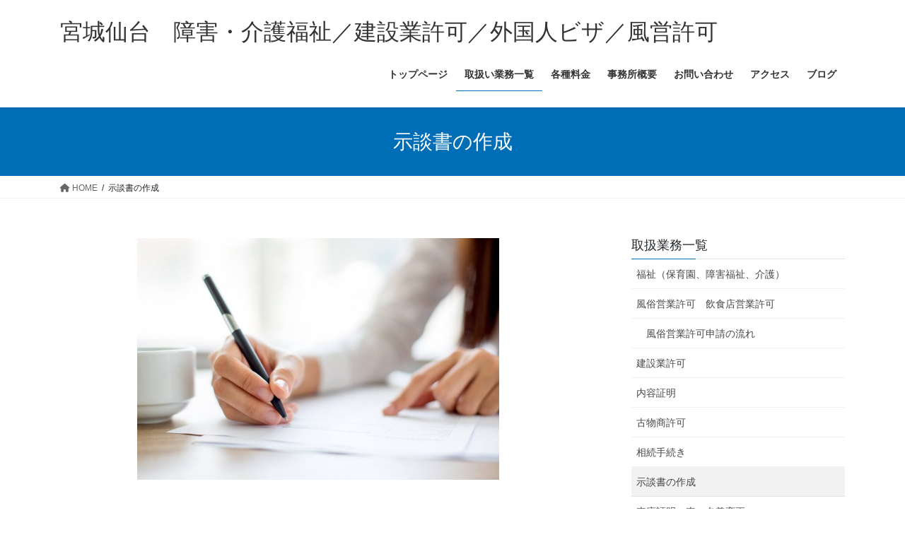

--- FILE ---
content_type: text/html; charset=UTF-8
request_url: https://main.yoshida-gyousei.com/?page_id=501
body_size: 68368
content:
<!DOCTYPE html>
<html lang="ja">
<head>
<meta charset="utf-8">
<meta http-equiv="X-UA-Compatible" content="IE=edge">
<meta name="viewport" content="width=device-width, initial-scale=1">

<title>示談書の作成 | 宮城仙台　障害・介護福祉／建設業許可／外国人ビザ／風営許可</title>
<meta name='robots' content='max-image-preview:large' />
<link rel="alternate" type="application/rss+xml" title="宮城仙台　障害・介護福祉／建設業許可／外国人ビザ／風営許可 &raquo; フィード" href="https://main.yoshida-gyousei.com/?feed=rss2" />
<link rel="alternate" type="application/rss+xml" title="宮城仙台　障害・介護福祉／建設業許可／外国人ビザ／風営許可 &raquo; コメントフィード" href="https://main.yoshida-gyousei.com/?feed=comments-rss2" />
<meta name="description" content="示談書とは？示談書は、簡単に言えば、生じたトラブルの解決方法を文章にまとめた一種の契約書のようなものです。交通事故、不倫精算、離婚、傷害事件などの場面でよく使われます。なぜ示談書が必要かと言うと多くが「話の蒸し返し」を防止するために作成されます。例えば、慰謝料払った後に「もっと慰謝料が欲しい」とか、「お金をもらってない」とか…。このような事がないよう、文章にして当事者がサインしたものが示談書となります。示談書の内容は当事者同士が納得すれば、誰でも" /><script type="text/javascript">
/* <![CDATA[ */
window._wpemojiSettings = {"baseUrl":"https:\/\/s.w.org\/images\/core\/emoji\/15.0.3\/72x72\/","ext":".png","svgUrl":"https:\/\/s.w.org\/images\/core\/emoji\/15.0.3\/svg\/","svgExt":".svg","source":{"concatemoji":"https:\/\/main.yoshida-gyousei.com\/wp\/wp-includes\/js\/wp-emoji-release.min.js?ver=ff7d3942a33b53aaded510e2e4655770"}};
/*! This file is auto-generated */
!function(i,n){var o,s,e;function c(e){try{var t={supportTests:e,timestamp:(new Date).valueOf()};sessionStorage.setItem(o,JSON.stringify(t))}catch(e){}}function p(e,t,n){e.clearRect(0,0,e.canvas.width,e.canvas.height),e.fillText(t,0,0);var t=new Uint32Array(e.getImageData(0,0,e.canvas.width,e.canvas.height).data),r=(e.clearRect(0,0,e.canvas.width,e.canvas.height),e.fillText(n,0,0),new Uint32Array(e.getImageData(0,0,e.canvas.width,e.canvas.height).data));return t.every(function(e,t){return e===r[t]})}function u(e,t,n){switch(t){case"flag":return n(e,"\ud83c\udff3\ufe0f\u200d\u26a7\ufe0f","\ud83c\udff3\ufe0f\u200b\u26a7\ufe0f")?!1:!n(e,"\ud83c\uddfa\ud83c\uddf3","\ud83c\uddfa\u200b\ud83c\uddf3")&&!n(e,"\ud83c\udff4\udb40\udc67\udb40\udc62\udb40\udc65\udb40\udc6e\udb40\udc67\udb40\udc7f","\ud83c\udff4\u200b\udb40\udc67\u200b\udb40\udc62\u200b\udb40\udc65\u200b\udb40\udc6e\u200b\udb40\udc67\u200b\udb40\udc7f");case"emoji":return!n(e,"\ud83d\udc26\u200d\u2b1b","\ud83d\udc26\u200b\u2b1b")}return!1}function f(e,t,n){var r="undefined"!=typeof WorkerGlobalScope&&self instanceof WorkerGlobalScope?new OffscreenCanvas(300,150):i.createElement("canvas"),a=r.getContext("2d",{willReadFrequently:!0}),o=(a.textBaseline="top",a.font="600 32px Arial",{});return e.forEach(function(e){o[e]=t(a,e,n)}),o}function t(e){var t=i.createElement("script");t.src=e,t.defer=!0,i.head.appendChild(t)}"undefined"!=typeof Promise&&(o="wpEmojiSettingsSupports",s=["flag","emoji"],n.supports={everything:!0,everythingExceptFlag:!0},e=new Promise(function(e){i.addEventListener("DOMContentLoaded",e,{once:!0})}),new Promise(function(t){var n=function(){try{var e=JSON.parse(sessionStorage.getItem(o));if("object"==typeof e&&"number"==typeof e.timestamp&&(new Date).valueOf()<e.timestamp+604800&&"object"==typeof e.supportTests)return e.supportTests}catch(e){}return null}();if(!n){if("undefined"!=typeof Worker&&"undefined"!=typeof OffscreenCanvas&&"undefined"!=typeof URL&&URL.createObjectURL&&"undefined"!=typeof Blob)try{var e="postMessage("+f.toString()+"("+[JSON.stringify(s),u.toString(),p.toString()].join(",")+"));",r=new Blob([e],{type:"text/javascript"}),a=new Worker(URL.createObjectURL(r),{name:"wpTestEmojiSupports"});return void(a.onmessage=function(e){c(n=e.data),a.terminate(),t(n)})}catch(e){}c(n=f(s,u,p))}t(n)}).then(function(e){for(var t in e)n.supports[t]=e[t],n.supports.everything=n.supports.everything&&n.supports[t],"flag"!==t&&(n.supports.everythingExceptFlag=n.supports.everythingExceptFlag&&n.supports[t]);n.supports.everythingExceptFlag=n.supports.everythingExceptFlag&&!n.supports.flag,n.DOMReady=!1,n.readyCallback=function(){n.DOMReady=!0}}).then(function(){return e}).then(function(){var e;n.supports.everything||(n.readyCallback(),(e=n.source||{}).concatemoji?t(e.concatemoji):e.wpemoji&&e.twemoji&&(t(e.twemoji),t(e.wpemoji)))}))}((window,document),window._wpemojiSettings);
/* ]]> */
</script>
<link rel='stylesheet' id='vkExUnit_common_style-css' href='https://main.yoshida-gyousei.com/wp/wp-content/plugins/vk-all-in-one-expansion-unit/assets/css/vkExUnit_style.css?ver=9.98.1.0' type='text/css' media='all' />
<style id='vkExUnit_common_style-inline-css' type='text/css'>
.veu_promotion-alert__content--text { border: 1px solid rgba(0,0,0,0.125); padding: 0.5em 1em; border-radius: var(--vk-size-radius); margin-bottom: var(--vk-margin-block-bottom); font-size: 0.875rem; } /* Alert Content部分に段落タグを入れた場合に最後の段落の余白を0にする */ .veu_promotion-alert__content--text p:last-of-type{ margin-bottom:0; margin-top: 0; }
:root {--ver_page_top_button_url:url(https://main.yoshida-gyousei.com/wp/wp-content/plugins/vk-all-in-one-expansion-unit/assets/images/to-top-btn-icon.svg);}@font-face {font-weight: normal;font-style: normal;font-family: "vk_sns";src: url("https://main.yoshida-gyousei.com/wp/wp-content/plugins/vk-all-in-one-expansion-unit/inc/sns/icons/fonts/vk_sns.eot?-bq20cj");src: url("https://main.yoshida-gyousei.com/wp/wp-content/plugins/vk-all-in-one-expansion-unit/inc/sns/icons/fonts/vk_sns.eot?#iefix-bq20cj") format("embedded-opentype"),url("https://main.yoshida-gyousei.com/wp/wp-content/plugins/vk-all-in-one-expansion-unit/inc/sns/icons/fonts/vk_sns.woff?-bq20cj") format("woff"),url("https://main.yoshida-gyousei.com/wp/wp-content/plugins/vk-all-in-one-expansion-unit/inc/sns/icons/fonts/vk_sns.ttf?-bq20cj") format("truetype"),url("https://main.yoshida-gyousei.com/wp/wp-content/plugins/vk-all-in-one-expansion-unit/inc/sns/icons/fonts/vk_sns.svg?-bq20cj#vk_sns") format("svg");}
</style>
<style id='wp-emoji-styles-inline-css' type='text/css'>

	img.wp-smiley, img.emoji {
		display: inline !important;
		border: none !important;
		box-shadow: none !important;
		height: 1em !important;
		width: 1em !important;
		margin: 0 0.07em !important;
		vertical-align: -0.1em !important;
		background: none !important;
		padding: 0 !important;
	}
</style>
<link rel='stylesheet' id='wp-block-library-css' href='https://main.yoshida-gyousei.com/wp/wp-includes/css/dist/block-library/style.min.css?ver=ff7d3942a33b53aaded510e2e4655770' type='text/css' media='all' />
<style id='wp-block-library-inline-css' type='text/css'>
/* VK Color Palettes */
</style>
<link rel='stylesheet' id='vk-blocks/alert-css' href='https://main.yoshida-gyousei.com/wp/wp-content/plugins/vk-blocks-pro/build/alert/style.css?ver=1.76.0.0' type='text/css' media='all' />
<link rel='stylesheet' id='vk-blocks/ancestor-page-list-css' href='https://main.yoshida-gyousei.com/wp/wp-content/plugins/vk-blocks-pro/build/ancestor-page-list/style.css?ver=1.76.0.0' type='text/css' media='all' />
<link rel='stylesheet' id='vk-blocks/balloon-css' href='https://main.yoshida-gyousei.com/wp/wp-content/plugins/vk-blocks-pro/build/balloon/style.css?ver=1.76.0.0' type='text/css' media='all' />
<link rel='stylesheet' id='vk-blocks/border-box-css' href='https://main.yoshida-gyousei.com/wp/wp-content/plugins/vk-blocks-pro/build/border-box/style.css?ver=1.76.0.0' type='text/css' media='all' />
<link rel='stylesheet' id='vk-blocks/button-css' href='https://main.yoshida-gyousei.com/wp/wp-content/plugins/vk-blocks-pro/build/button/style.css?ver=1.76.0.0' type='text/css' media='all' />
<link rel='stylesheet' id='vk-blocks/faq-css' href='https://main.yoshida-gyousei.com/wp/wp-content/plugins/vk-blocks-pro/build/faq/style.css?ver=1.76.0.0' type='text/css' media='all' />
<link rel='stylesheet' id='vk-blocks/flow-css' href='https://main.yoshida-gyousei.com/wp/wp-content/plugins/vk-blocks-pro/build/flow/style.css?ver=1.76.0.0' type='text/css' media='all' />
<link rel='stylesheet' id='vk-blocks/heading-css' href='https://main.yoshida-gyousei.com/wp/wp-content/plugins/vk-blocks-pro/build/heading/style.css?ver=1.76.0.0' type='text/css' media='all' />
<link rel='stylesheet' id='vk-blocks/icon-css' href='https://main.yoshida-gyousei.com/wp/wp-content/plugins/vk-blocks-pro/build/icon/style.css?ver=1.76.0.0' type='text/css' media='all' />
<link rel='stylesheet' id='vk-blocks/icon-outer-css' href='https://main.yoshida-gyousei.com/wp/wp-content/plugins/vk-blocks-pro/build/icon-outer/style.css?ver=1.76.0.0' type='text/css' media='all' />
<link rel='stylesheet' id='vk-blocks/pr-blocks-css' href='https://main.yoshida-gyousei.com/wp/wp-content/plugins/vk-blocks-pro/build/pr-blocks/style.css?ver=1.76.0.0' type='text/css' media='all' />
<link rel='stylesheet' id='vk-blocks/pr-content-css' href='https://main.yoshida-gyousei.com/wp/wp-content/plugins/vk-blocks-pro/build/pr-content/style.css?ver=1.76.0.0' type='text/css' media='all' />
<link rel='stylesheet' id='vk-swiper-style-css' href='https://main.yoshida-gyousei.com/wp/wp-content/plugins/vk-blocks-pro/vendor/vektor-inc/vk-swiper/src/assets/css/swiper-bundle.min.css?ver=11.0.2' type='text/css' media='all' />
<link rel='stylesheet' id='vk-blocks/slider-css' href='https://main.yoshida-gyousei.com/wp/wp-content/plugins/vk-blocks-pro/build/slider/style.css?ver=1.76.0.0' type='text/css' media='all' />
<link rel='stylesheet' id='vk-blocks/slider-item-css' href='https://main.yoshida-gyousei.com/wp/wp-content/plugins/vk-blocks-pro/build/slider-item/style.css?ver=1.76.0.0' type='text/css' media='all' />
<link rel='stylesheet' id='vk-blocks/spacer-css' href='https://main.yoshida-gyousei.com/wp/wp-content/plugins/vk-blocks-pro/build/spacer/style.css?ver=1.76.0.0' type='text/css' media='all' />
<link rel='stylesheet' id='vk-blocks/staff-css' href='https://main.yoshida-gyousei.com/wp/wp-content/plugins/vk-blocks-pro/build/staff/style.css?ver=1.76.0.0' type='text/css' media='all' />
<link rel='stylesheet' id='vk-blocks/accordion-css' href='https://main.yoshida-gyousei.com/wp/wp-content/plugins/vk-blocks-pro/build/_pro/accordion/style.css?ver=1.76.0.0' type='text/css' media='all' />
<link rel='stylesheet' id='vk-blocks/animation-css' href='https://main.yoshida-gyousei.com/wp/wp-content/plugins/vk-blocks-pro/build/_pro/animation/style.css?ver=1.76.0.0' type='text/css' media='all' />
<link rel='stylesheet' id='vk-blocks/breadcrumb-css' href='https://main.yoshida-gyousei.com/wp/wp-content/plugins/vk-blocks-pro/build/_pro/breadcrumb/style.css?ver=1.76.0.0' type='text/css' media='all' />
<link rel='stylesheet' id='vk-blocks/blog-card-css' href='https://main.yoshida-gyousei.com/wp/wp-content/plugins/vk-blocks-pro/build/_pro/blog-card/style.css?ver=1.76.0.0' type='text/css' media='all' />
<link rel='stylesheet' id='vk-blocks/blog-card-featured-image-css' href='https://main.yoshida-gyousei.com/wp/wp-content/plugins/vk-blocks-pro/build/_pro/blog-card-featured-image/style.css?ver=1.76.0.0' type='text/css' media='all' />
<link rel='stylesheet' id='vk-blocks/blog-card-excerpt-css' href='https://main.yoshida-gyousei.com/wp/wp-content/plugins/vk-blocks-pro/build/_pro/blog-card-excerpt/style.css?ver=1.76.0.0' type='text/css' media='all' />
<link rel='stylesheet' id='vk-blocks/blog-card-site-logo-css' href='https://main.yoshida-gyousei.com/wp/wp-content/plugins/vk-blocks-pro/build/_pro/blog-card-site-logo/style.css?ver=1.76.0.0' type='text/css' media='all' />
<link rel='stylesheet' id='vk-blocks/button-outer-css' href='https://main.yoshida-gyousei.com/wp/wp-content/plugins/vk-blocks-pro/build/_pro/button-outer/style.css?ver=1.76.0.0' type='text/css' media='all' />
<link rel='stylesheet' id='vk-blocks/card-css' href='https://main.yoshida-gyousei.com/wp/wp-content/plugins/vk-blocks-pro/build/_pro/card/style.css?ver=1.76.0.0' type='text/css' media='all' />
<link rel='stylesheet' id='vk-blocks/card-item-css' href='https://main.yoshida-gyousei.com/wp/wp-content/plugins/vk-blocks-pro/build/_pro/card-item/style.css?ver=1.76.0.0' type='text/css' media='all' />
<link rel='stylesheet' id='vk-blocks/child-page-css' href='https://main.yoshida-gyousei.com/wp/wp-content/plugins/vk-blocks-pro/build/_pro/child-page/style.css?ver=1.76.0.0' type='text/css' media='all' />
<link rel='stylesheet' id='vk-blocks/dynamic-text-css' href='https://main.yoshida-gyousei.com/wp/wp-content/plugins/vk-blocks-pro/build/_pro/dynamic-text/style.css?ver=1.76.0.0' type='text/css' media='all' />
<link rel='stylesheet' id='vk-blocks/fixed-display-css' href='https://main.yoshida-gyousei.com/wp/wp-content/plugins/vk-blocks-pro/build/_pro/fixed-display/style.css?ver=1.76.0.0' type='text/css' media='all' />
<link rel='stylesheet' id='vk-blocks/grid-column-css' href='https://main.yoshida-gyousei.com/wp/wp-content/plugins/vk-blocks-pro/build/_pro/grid-column/style.css?ver=1.76.0.0' type='text/css' media='all' />
<link rel='stylesheet' id='vk-blocks/grid-column-item-css' href='https://main.yoshida-gyousei.com/wp/wp-content/plugins/vk-blocks-pro/build/_pro/grid-column-item/style.css?ver=1.76.0.0' type='text/css' media='all' />
<link rel='stylesheet' id='vk-blocks/gridcolcard-css' href='https://main.yoshida-gyousei.com/wp/wp-content/plugins/vk-blocks-pro/build/_pro/gridcolcard/style.css?ver=1.76.0.0' type='text/css' media='all' />
<link rel='stylesheet' id='vk-blocks/icon-card-css' href='https://main.yoshida-gyousei.com/wp/wp-content/plugins/vk-blocks-pro/build/_pro/icon-card/style.css?ver=1.76.0.0' type='text/css' media='all' />
<link rel='stylesheet' id='vk-blocks/icon-card-item-css' href='https://main.yoshida-gyousei.com/wp/wp-content/plugins/vk-blocks-pro/build/_pro/icon-card-item/style.css?ver=1.76.0.0' type='text/css' media='all' />
<link rel='stylesheet' id='vk-blocks/outer-css' href='https://main.yoshida-gyousei.com/wp/wp-content/plugins/vk-blocks-pro/build/_pro/outer/style.css?ver=1.76.0.0' type='text/css' media='all' />
<link rel='stylesheet' id='vk-blocks/post-new-badge-css' href='https://main.yoshida-gyousei.com/wp/wp-content/plugins/vk-blocks-pro/build/_pro/post-new-badge/style.css?ver=1.76.0.0' type='text/css' media='all' />
<link rel='stylesheet' id='vk-blocks/post-category-badge-css' href='https://main.yoshida-gyousei.com/wp/wp-content/plugins/vk-blocks-pro/build/_pro/post-category-badge/style.css?ver=1.76.0.0' type='text/css' media='all' />
<link rel='stylesheet' id='vk-blocks/step-css' href='https://main.yoshida-gyousei.com/wp/wp-content/plugins/vk-blocks-pro/build/_pro/step/style.css?ver=1.76.0.0' type='text/css' media='all' />
<link rel='stylesheet' id='vk-blocks/step-item-css' href='https://main.yoshida-gyousei.com/wp/wp-content/plugins/vk-blocks-pro/build/_pro/step-item/style.css?ver=1.76.0.0' type='text/css' media='all' />
<link rel='stylesheet' id='vk-blocks/tab-css' href='https://main.yoshida-gyousei.com/wp/wp-content/plugins/vk-blocks-pro/build/_pro/tab/style.css?ver=1.76.0.0' type='text/css' media='all' />
<link rel='stylesheet' id='vk-blocks/table-of-contents-new-css' href='https://main.yoshida-gyousei.com/wp/wp-content/plugins/vk-blocks-pro/build/_pro/table-of-contents-new/style.css?ver=1.76.0.0' type='text/css' media='all' />
<link rel='stylesheet' id='vk-blocks/taxonomy-css' href='https://main.yoshida-gyousei.com/wp/wp-content/plugins/vk-blocks-pro/build/_pro/taxonomy/style.css?ver=1.76.0.0' type='text/css' media='all' />
<link rel='stylesheet' id='vk-blocks/timeline-item-css' href='https://main.yoshida-gyousei.com/wp/wp-content/plugins/vk-blocks-pro/build/_pro/timeline-item/style.css?ver=1.76.0.0' type='text/css' media='all' />
<style id='classic-theme-styles-inline-css' type='text/css'>
/*! This file is auto-generated */
.wp-block-button__link{color:#fff;background-color:#32373c;border-radius:9999px;box-shadow:none;text-decoration:none;padding:calc(.667em + 2px) calc(1.333em + 2px);font-size:1.125em}.wp-block-file__button{background:#32373c;color:#fff;text-decoration:none}
</style>
<style id='global-styles-inline-css' type='text/css'>
body{--wp--preset--color--black: #000000;--wp--preset--color--cyan-bluish-gray: #abb8c3;--wp--preset--color--white: #ffffff;--wp--preset--color--pale-pink: #f78da7;--wp--preset--color--vivid-red: #cf2e2e;--wp--preset--color--luminous-vivid-orange: #ff6900;--wp--preset--color--luminous-vivid-amber: #fcb900;--wp--preset--color--light-green-cyan: #7bdcb5;--wp--preset--color--vivid-green-cyan: #00d084;--wp--preset--color--pale-cyan-blue: #8ed1fc;--wp--preset--color--vivid-cyan-blue: #0693e3;--wp--preset--color--vivid-purple: #9b51e0;--wp--preset--gradient--vivid-cyan-blue-to-vivid-purple: linear-gradient(135deg,rgba(6,147,227,1) 0%,rgb(155,81,224) 100%);--wp--preset--gradient--light-green-cyan-to-vivid-green-cyan: linear-gradient(135deg,rgb(122,220,180) 0%,rgb(0,208,130) 100%);--wp--preset--gradient--luminous-vivid-amber-to-luminous-vivid-orange: linear-gradient(135deg,rgba(252,185,0,1) 0%,rgba(255,105,0,1) 100%);--wp--preset--gradient--luminous-vivid-orange-to-vivid-red: linear-gradient(135deg,rgba(255,105,0,1) 0%,rgb(207,46,46) 100%);--wp--preset--gradient--very-light-gray-to-cyan-bluish-gray: linear-gradient(135deg,rgb(238,238,238) 0%,rgb(169,184,195) 100%);--wp--preset--gradient--cool-to-warm-spectrum: linear-gradient(135deg,rgb(74,234,220) 0%,rgb(151,120,209) 20%,rgb(207,42,186) 40%,rgb(238,44,130) 60%,rgb(251,105,98) 80%,rgb(254,248,76) 100%);--wp--preset--gradient--blush-light-purple: linear-gradient(135deg,rgb(255,206,236) 0%,rgb(152,150,240) 100%);--wp--preset--gradient--blush-bordeaux: linear-gradient(135deg,rgb(254,205,165) 0%,rgb(254,45,45) 50%,rgb(107,0,62) 100%);--wp--preset--gradient--luminous-dusk: linear-gradient(135deg,rgb(255,203,112) 0%,rgb(199,81,192) 50%,rgb(65,88,208) 100%);--wp--preset--gradient--pale-ocean: linear-gradient(135deg,rgb(255,245,203) 0%,rgb(182,227,212) 50%,rgb(51,167,181) 100%);--wp--preset--gradient--electric-grass: linear-gradient(135deg,rgb(202,248,128) 0%,rgb(113,206,126) 100%);--wp--preset--gradient--midnight: linear-gradient(135deg,rgb(2,3,129) 0%,rgb(40,116,252) 100%);--wp--preset--font-size--small: 13px;--wp--preset--font-size--medium: 20px;--wp--preset--font-size--large: 36px;--wp--preset--font-size--x-large: 42px;--wp--preset--spacing--20: 0.44rem;--wp--preset--spacing--30: 0.67rem;--wp--preset--spacing--40: 1rem;--wp--preset--spacing--50: 1.5rem;--wp--preset--spacing--60: 2.25rem;--wp--preset--spacing--70: 3.38rem;--wp--preset--spacing--80: 5.06rem;--wp--preset--shadow--natural: 6px 6px 9px rgba(0, 0, 0, 0.2);--wp--preset--shadow--deep: 12px 12px 50px rgba(0, 0, 0, 0.4);--wp--preset--shadow--sharp: 6px 6px 0px rgba(0, 0, 0, 0.2);--wp--preset--shadow--outlined: 6px 6px 0px -3px rgba(255, 255, 255, 1), 6px 6px rgba(0, 0, 0, 1);--wp--preset--shadow--crisp: 6px 6px 0px rgba(0, 0, 0, 1);}:where(.is-layout-flex){gap: 0.5em;}:where(.is-layout-grid){gap: 0.5em;}body .is-layout-flex{display: flex;}body .is-layout-flex{flex-wrap: wrap;align-items: center;}body .is-layout-flex > *{margin: 0;}body .is-layout-grid{display: grid;}body .is-layout-grid > *{margin: 0;}:where(.wp-block-columns.is-layout-flex){gap: 2em;}:where(.wp-block-columns.is-layout-grid){gap: 2em;}:where(.wp-block-post-template.is-layout-flex){gap: 1.25em;}:where(.wp-block-post-template.is-layout-grid){gap: 1.25em;}.has-black-color{color: var(--wp--preset--color--black) !important;}.has-cyan-bluish-gray-color{color: var(--wp--preset--color--cyan-bluish-gray) !important;}.has-white-color{color: var(--wp--preset--color--white) !important;}.has-pale-pink-color{color: var(--wp--preset--color--pale-pink) !important;}.has-vivid-red-color{color: var(--wp--preset--color--vivid-red) !important;}.has-luminous-vivid-orange-color{color: var(--wp--preset--color--luminous-vivid-orange) !important;}.has-luminous-vivid-amber-color{color: var(--wp--preset--color--luminous-vivid-amber) !important;}.has-light-green-cyan-color{color: var(--wp--preset--color--light-green-cyan) !important;}.has-vivid-green-cyan-color{color: var(--wp--preset--color--vivid-green-cyan) !important;}.has-pale-cyan-blue-color{color: var(--wp--preset--color--pale-cyan-blue) !important;}.has-vivid-cyan-blue-color{color: var(--wp--preset--color--vivid-cyan-blue) !important;}.has-vivid-purple-color{color: var(--wp--preset--color--vivid-purple) !important;}.has-black-background-color{background-color: var(--wp--preset--color--black) !important;}.has-cyan-bluish-gray-background-color{background-color: var(--wp--preset--color--cyan-bluish-gray) !important;}.has-white-background-color{background-color: var(--wp--preset--color--white) !important;}.has-pale-pink-background-color{background-color: var(--wp--preset--color--pale-pink) !important;}.has-vivid-red-background-color{background-color: var(--wp--preset--color--vivid-red) !important;}.has-luminous-vivid-orange-background-color{background-color: var(--wp--preset--color--luminous-vivid-orange) !important;}.has-luminous-vivid-amber-background-color{background-color: var(--wp--preset--color--luminous-vivid-amber) !important;}.has-light-green-cyan-background-color{background-color: var(--wp--preset--color--light-green-cyan) !important;}.has-vivid-green-cyan-background-color{background-color: var(--wp--preset--color--vivid-green-cyan) !important;}.has-pale-cyan-blue-background-color{background-color: var(--wp--preset--color--pale-cyan-blue) !important;}.has-vivid-cyan-blue-background-color{background-color: var(--wp--preset--color--vivid-cyan-blue) !important;}.has-vivid-purple-background-color{background-color: var(--wp--preset--color--vivid-purple) !important;}.has-black-border-color{border-color: var(--wp--preset--color--black) !important;}.has-cyan-bluish-gray-border-color{border-color: var(--wp--preset--color--cyan-bluish-gray) !important;}.has-white-border-color{border-color: var(--wp--preset--color--white) !important;}.has-pale-pink-border-color{border-color: var(--wp--preset--color--pale-pink) !important;}.has-vivid-red-border-color{border-color: var(--wp--preset--color--vivid-red) !important;}.has-luminous-vivid-orange-border-color{border-color: var(--wp--preset--color--luminous-vivid-orange) !important;}.has-luminous-vivid-amber-border-color{border-color: var(--wp--preset--color--luminous-vivid-amber) !important;}.has-light-green-cyan-border-color{border-color: var(--wp--preset--color--light-green-cyan) !important;}.has-vivid-green-cyan-border-color{border-color: var(--wp--preset--color--vivid-green-cyan) !important;}.has-pale-cyan-blue-border-color{border-color: var(--wp--preset--color--pale-cyan-blue) !important;}.has-vivid-cyan-blue-border-color{border-color: var(--wp--preset--color--vivid-cyan-blue) !important;}.has-vivid-purple-border-color{border-color: var(--wp--preset--color--vivid-purple) !important;}.has-vivid-cyan-blue-to-vivid-purple-gradient-background{background: var(--wp--preset--gradient--vivid-cyan-blue-to-vivid-purple) !important;}.has-light-green-cyan-to-vivid-green-cyan-gradient-background{background: var(--wp--preset--gradient--light-green-cyan-to-vivid-green-cyan) !important;}.has-luminous-vivid-amber-to-luminous-vivid-orange-gradient-background{background: var(--wp--preset--gradient--luminous-vivid-amber-to-luminous-vivid-orange) !important;}.has-luminous-vivid-orange-to-vivid-red-gradient-background{background: var(--wp--preset--gradient--luminous-vivid-orange-to-vivid-red) !important;}.has-very-light-gray-to-cyan-bluish-gray-gradient-background{background: var(--wp--preset--gradient--very-light-gray-to-cyan-bluish-gray) !important;}.has-cool-to-warm-spectrum-gradient-background{background: var(--wp--preset--gradient--cool-to-warm-spectrum) !important;}.has-blush-light-purple-gradient-background{background: var(--wp--preset--gradient--blush-light-purple) !important;}.has-blush-bordeaux-gradient-background{background: var(--wp--preset--gradient--blush-bordeaux) !important;}.has-luminous-dusk-gradient-background{background: var(--wp--preset--gradient--luminous-dusk) !important;}.has-pale-ocean-gradient-background{background: var(--wp--preset--gradient--pale-ocean) !important;}.has-electric-grass-gradient-background{background: var(--wp--preset--gradient--electric-grass) !important;}.has-midnight-gradient-background{background: var(--wp--preset--gradient--midnight) !important;}.has-small-font-size{font-size: var(--wp--preset--font-size--small) !important;}.has-medium-font-size{font-size: var(--wp--preset--font-size--medium) !important;}.has-large-font-size{font-size: var(--wp--preset--font-size--large) !important;}.has-x-large-font-size{font-size: var(--wp--preset--font-size--x-large) !important;}
.wp-block-navigation a:where(:not(.wp-element-button)){color: inherit;}
:where(.wp-block-post-template.is-layout-flex){gap: 1.25em;}:where(.wp-block-post-template.is-layout-grid){gap: 1.25em;}
:where(.wp-block-columns.is-layout-flex){gap: 2em;}:where(.wp-block-columns.is-layout-grid){gap: 2em;}
.wp-block-pullquote{font-size: 1.5em;line-height: 1.6;}
</style>
<link rel='stylesheet' id='contact-form-7-css' href='https://main.yoshida-gyousei.com/wp/wp-content/plugins/contact-form-7/includes/css/styles.css?ver=5.9.6' type='text/css' media='all' />
<link rel='stylesheet' id='toc-screen-css' href='https://main.yoshida-gyousei.com/wp/wp-content/plugins/table-of-contents-plus/screen.min.css?ver=2406' type='text/css' media='all' />
<style id='toc-screen-inline-css' type='text/css'>
div#toc_container {background: #fcf4a5;border: 1px solid #aaaaaa;}
</style>
<link rel='stylesheet' id='veu-cta-css' href='https://main.yoshida-gyousei.com/wp/wp-content/plugins/vk-all-in-one-expansion-unit/inc/call-to-action/package/assets/css/style.css?ver=9.98.1.0' type='text/css' media='all' />
<link rel='stylesheet' id='dashicons-css' href='https://main.yoshida-gyousei.com/wp/wp-includes/css/dashicons.min.css?ver=ff7d3942a33b53aaded510e2e4655770' type='text/css' media='all' />
<link rel='stylesheet' id='thickbox-css' href='https://main.yoshida-gyousei.com/wp/wp-includes/js/thickbox/thickbox.css?ver=ff7d3942a33b53aaded510e2e4655770' type='text/css' media='all' />
<link rel='stylesheet' id='formzu_plugin_client-css' href='https://main.yoshida-gyousei.com/wp/wp-content/plugins/formzu-wp/css/formzu_plugin_client.css?ver=1718934100' type='text/css' media='all' />
<link rel='stylesheet' id='bootstrap-4-style-css' href='https://main.yoshida-gyousei.com/wp/wp-content/themes/lightning/_g2/library/bootstrap-4/css/bootstrap.min.css?ver=4.5.0' type='text/css' media='all' />
<link rel='stylesheet' id='lightning-common-style-css' href='https://main.yoshida-gyousei.com/wp/wp-content/themes/lightning/_g2/assets/css/common.css?ver=15.24.0' type='text/css' media='all' />
<style id='lightning-common-style-inline-css' type='text/css'>
/* vk-mobile-nav */:root {--vk-mobile-nav-menu-btn-bg-src: url("https://main.yoshida-gyousei.com/wp/wp-content/themes/lightning/_g2/inc/vk-mobile-nav/package/images/vk-menu-btn-black.svg");--vk-mobile-nav-menu-btn-close-bg-src: url("https://main.yoshida-gyousei.com/wp/wp-content/themes/lightning/_g2/inc/vk-mobile-nav/package/images/vk-menu-close-black.svg");--vk-menu-acc-icon-open-black-bg-src: url("https://main.yoshida-gyousei.com/wp/wp-content/themes/lightning/_g2/inc/vk-mobile-nav/package/images/vk-menu-acc-icon-open-black.svg");--vk-menu-acc-icon-open-white-bg-src: url("https://main.yoshida-gyousei.com/wp/wp-content/themes/lightning/_g2/inc/vk-mobile-nav/package/images/vk-menu-acc-icon-open-white.svg");--vk-menu-acc-icon-close-black-bg-src: url("https://main.yoshida-gyousei.com/wp/wp-content/themes/lightning/_g2/inc/vk-mobile-nav/package/images/vk-menu-close-black.svg");--vk-menu-acc-icon-close-white-bg-src: url("https://main.yoshida-gyousei.com/wp/wp-content/themes/lightning/_g2/inc/vk-mobile-nav/package/images/vk-menu-close-white.svg");}
</style>
<link rel='stylesheet' id='lightning-design-style-css' href='https://main.yoshida-gyousei.com/wp/wp-content/themes/lightning/_g2/design-skin/origin2/css/style.css?ver=15.24.0' type='text/css' media='all' />
<style id='lightning-design-style-inline-css' type='text/css'>
:root {--color-key:#006eb7;--wp--preset--color--vk-color-primary:#006eb7;--color-key-dark:#006eb7;}
/* ltg common custom */:root {--vk-menu-acc-btn-border-color:#333;--vk-color-primary:#006eb7;--vk-color-primary-dark:#006eb7;--vk-color-primary-vivid:#0079c9;--color-key:#006eb7;--wp--preset--color--vk-color-primary:#006eb7;--color-key-dark:#006eb7;}.veu_color_txt_key { color:#006eb7 ; }.veu_color_bg_key { background-color:#006eb7 ; }.veu_color_border_key { border-color:#006eb7 ; }.btn-default { border-color:#006eb7;color:#006eb7;}.btn-default:focus,.btn-default:hover { border-color:#006eb7;background-color: #006eb7; }.wp-block-search__button,.btn-primary { background-color:#006eb7;border-color:#006eb7; }.wp-block-search__button:focus,.wp-block-search__button:hover,.btn-primary:not(:disabled):not(.disabled):active,.btn-primary:focus,.btn-primary:hover { background-color:#006eb7;border-color:#006eb7; }.btn-outline-primary { color : #006eb7 ; border-color:#006eb7; }.btn-outline-primary:not(:disabled):not(.disabled):active,.btn-outline-primary:focus,.btn-outline-primary:hover { color : #fff; background-color:#006eb7;border-color:#006eb7; }a { color:#dd3333; }
.tagcloud a:before { font-family: "Font Awesome 5 Free";content: "\f02b";font-weight: bold; }
.media .media-body .media-heading a:hover { color:#006eb7; }@media (min-width: 768px){.gMenu > li:before,.gMenu > li.menu-item-has-children::after { border-bottom-color:#006eb7 }.gMenu li li { background-color:#006eb7 }.gMenu li li a:hover { background-color:#006eb7; }} /* @media (min-width: 768px) */.page-header { background-color:#006eb7; }h2,.mainSection-title { border-top-color:#006eb7; }h3:after,.subSection-title:after { border-bottom-color:#006eb7; }ul.page-numbers li span.page-numbers.current,.page-link dl .post-page-numbers.current { background-color:#006eb7; }.pager li > a { border-color:#006eb7;color:#006eb7;}.pager li > a:hover { background-color:#006eb7;color:#fff;}.siteFooter { border-top-color:#006eb7; }dt { border-left-color:#006eb7; }:root {--g_nav_main_acc_icon_open_url:url(https://main.yoshida-gyousei.com/wp/wp-content/themes/lightning/_g2/inc/vk-mobile-nav/package/images/vk-menu-acc-icon-open-black.svg);--g_nav_main_acc_icon_close_url: url(https://main.yoshida-gyousei.com/wp/wp-content/themes/lightning/_g2/inc/vk-mobile-nav/package/images/vk-menu-close-black.svg);--g_nav_sub_acc_icon_open_url: url(https://main.yoshida-gyousei.com/wp/wp-content/themes/lightning/_g2/inc/vk-mobile-nav/package/images/vk-menu-acc-icon-open-white.svg);--g_nav_sub_acc_icon_close_url: url(https://main.yoshida-gyousei.com/wp/wp-content/themes/lightning/_g2/inc/vk-mobile-nav/package/images/vk-menu-close-white.svg);}
</style>
<link rel='stylesheet' id='vk-blocks-build-css-css' href='https://main.yoshida-gyousei.com/wp/wp-content/plugins/vk-blocks-pro/build/block-build.css?ver=1.76.0.0' type='text/css' media='all' />
<style id='vk-blocks-build-css-inline-css' type='text/css'>
:root {--vk_flow-arrow: url(https://main.yoshida-gyousei.com/wp/wp-content/plugins/vk-blocks-pro/inc/vk-blocks/images/arrow_bottom.svg);--vk_image-mask-wave01: url(https://main.yoshida-gyousei.com/wp/wp-content/plugins/vk-blocks-pro/inc/vk-blocks/images/wave01.svg);--vk_image-mask-wave02: url(https://main.yoshida-gyousei.com/wp/wp-content/plugins/vk-blocks-pro/inc/vk-blocks/images/wave02.svg);--vk_image-mask-wave03: url(https://main.yoshida-gyousei.com/wp/wp-content/plugins/vk-blocks-pro/inc/vk-blocks/images/wave03.svg);--vk_image-mask-wave04: url(https://main.yoshida-gyousei.com/wp/wp-content/plugins/vk-blocks-pro/inc/vk-blocks/images/wave04.svg);}

	:root {

		--vk-balloon-border-width:1px;

		--vk-balloon-speech-offset:-12px;
	}
	
</style>
<link rel='stylesheet' id='lightning-theme-style-css' href='https://main.yoshida-gyousei.com/wp/wp-content/themes/lightning/style.css?ver=15.24.0' type='text/css' media='all' />
<link rel='stylesheet' id='vk-font-awesome-css' href='https://main.yoshida-gyousei.com/wp/wp-content/themes/lightning/vendor/vektor-inc/font-awesome-versions/src/versions/6/css/all.min.css?ver=6.4.2' type='text/css' media='all' />
<script type="text/javascript" async src="https://main.yoshida-gyousei.com/wp/wp-content/plugins/burst-statistics/helpers/timeme/timeme.min.js?ver=1.6.1" id="burst-timeme-js"></script>
<script type="text/javascript" id="burst-js-extra">
/* <![CDATA[ */
var burst = {"page_id":"501","cookie_retention_days":"30","beacon_url":"https:\/\/main.yoshida-gyousei.com\/wp\/wp-content\/plugins\/burst-statistics\/endpoint.php","options":{"beacon_enabled":1,"enable_cookieless_tracking":0,"enable_turbo_mode":0,"do_not_track":0},"goals":[{"ID":"1","title":"Default goal","type":"clicks","status":"active","server_side":"0","url":"*","conversion_metric":"visitors","date_created":"1718937000","date_start":"1718937000","date_end":"0","attribute":"class","attribute_value":"","hook":""}],"goals_script_url":"https:\/\/main.yoshida-gyousei.com\/wp\/wp-content\/plugins\/burst-statistics\/\/assets\/js\/build\/burst-goals.js?v=1.6.1"};
/* ]]> */
</script>
<script type="text/javascript" async src="https://main.yoshida-gyousei.com/wp/wp-content/plugins/burst-statistics/assets/js/build/burst.min.js?ver=1.6.1" id="burst-js"></script>
<script type="text/javascript" src="https://main.yoshida-gyousei.com/wp/wp-includes/js/jquery/jquery.min.js?ver=3.7.1" id="jquery-core-js"></script>
<script type="text/javascript" src="https://main.yoshida-gyousei.com/wp/wp-includes/js/jquery/jquery-migrate.min.js?ver=3.4.1" id="jquery-migrate-js"></script>
<link rel="https://api.w.org/" href="https://main.yoshida-gyousei.com/index.php?rest_route=/" /><link rel="alternate" type="application/json" href="https://main.yoshida-gyousei.com/index.php?rest_route=/wp/v2/pages/501" /><link rel="EditURI" type="application/rsd+xml" title="RSD" href="https://main.yoshida-gyousei.com/wp/xmlrpc.php?rsd" />
<link rel="canonical" href="https://main.yoshida-gyousei.com/?page_id=501" />
<link rel="alternate" type="application/json+oembed" href="https://main.yoshida-gyousei.com/index.php?rest_route=%2Foembed%2F1.0%2Fembed&#038;url=https%3A%2F%2Fmain.yoshida-gyousei.com%2F%3Fpage_id%3D501" />
<link rel="alternate" type="text/xml+oembed" href="https://main.yoshida-gyousei.com/index.php?rest_route=%2Foembed%2F1.0%2Fembed&#038;url=https%3A%2F%2Fmain.yoshida-gyousei.com%2F%3Fpage_id%3D501&#038;format=xml" />
<style id="lightning-color-custom-for-plugins" type="text/css">/* ltg theme common */.color_key_bg,.color_key_bg_hover:hover{background-color: #006eb7;}.color_key_txt,.color_key_txt_hover:hover{color: #006eb7;}.color_key_border,.color_key_border_hover:hover{border-color: #006eb7;}.color_key_dark_bg,.color_key_dark_bg_hover:hover{background-color: #006eb7;}.color_key_dark_txt,.color_key_dark_txt_hover:hover{color: #006eb7;}.color_key_dark_border,.color_key_dark_border_hover:hover{border-color: #006eb7;}</style><style type="text/css" id="custom-background-css">
body.custom-background { background-color: #ffffff; }
</style>
	<!-- [ VK All in One Expansion Unit OGP ] -->
<meta property="og:site_name" content="宮城仙台　障害・介護福祉／建設業許可／外国人ビザ／風営許可" />
<meta property="og:url" content="https://main.yoshida-gyousei.com/?page_id=501" />
<meta property="og:title" content="示談書の作成 | 宮城仙台　障害・介護福祉／建設業許可／外国人ビザ／風営許可" />
<meta property="og:description" content="示談書とは？示談書は、簡単に言えば、生じたトラブルの解決方法を文章にまとめた一種の契約書のようなものです。交通事故、不倫精算、離婚、傷害事件などの場面でよく使われます。なぜ示談書が必要かと言うと多くが「話の蒸し返し」を防止するために作成されます。例えば、慰謝料払った後に「もっと慰謝料が欲しい」とか、「お金をもらってない」とか…。このような事がないよう、文章にして当事者がサインしたものが示談書となります。示談書の内容は当事者同士が納得すれば、誰でも" />
<meta property="fb:app_id" content="1914205612004568" />
<meta property="og:type" content="article" />
<!-- [ / VK All in One Expansion Unit OGP ] -->
<!-- [ VK All in One Expansion Unit twitter card ] -->
<meta name="twitter:card" content="summary_large_image">
<meta name="twitter:description" content="示談書とは？示談書は、簡単に言えば、生じたトラブルの解決方法を文章にまとめた一種の契約書のようなものです。交通事故、不倫精算、離婚、傷害事件などの場面でよく使われます。なぜ示談書が必要かと言うと多くが「話の蒸し返し」を防止するために作成されます。例えば、慰謝料払った後に「もっと慰謝料が欲しい」とか、「お金をもらってない」とか…。このような事がないよう、文章にして当事者がサインしたものが示談書となります。示談書の内容は当事者同士が納得すれば、誰でも">
<meta name="twitter:title" content="示談書の作成 | 宮城仙台　障害・介護福祉／建設業許可／外国人ビザ／風営許可">
<meta name="twitter:url" content="https://main.yoshida-gyousei.com/?page_id=501">
	<meta name="twitter:domain" content="main.yoshida-gyousei.com">
	<!-- [ / VK All in One Expansion Unit twitter card ] -->
	
</head>
<body data-rsssl=1 class="page-template-default page page-id-501 custom-background post-name-%e7%a4%ba%e8%ab%87%e6%9b%b8%e3%81%ae%e4%bd%9c%e6%88%90 post-type-page vk-blocks sidebar-fix sidebar-fix-priority-top bootstrap4 device-pc fa_v6_css">
<a class="skip-link screen-reader-text" href="#main">コンテンツへスキップ</a>
<a class="skip-link screen-reader-text" href="#vk-mobile-nav">ナビゲーションに移動</a>
<header class="siteHeader">
		<div class="container siteHeadContainer">
		<div class="navbar-header">
						<p class="navbar-brand siteHeader_logo">
			<a href="https://main.yoshida-gyousei.com/">
				<span>宮城仙台　障害・介護福祉／建設業許可／外国人ビザ／風営許可</span>
			</a>
			</p>
					</div>

					<div id="gMenu_outer" class="gMenu_outer">
				<nav class="menu-mainnav-container"><ul id="menu-mainnav" class="menu gMenu vk-menu-acc"><li id="menu-item-37" class="menu-item menu-item-type-post_type menu-item-object-page menu-item-home"><a href="https://main.yoshida-gyousei.com/"><strong class="gMenu_name">トップページ</strong></a></li>
<li id="menu-item-509" class="menu-item menu-item-type-post_type menu-item-object-page current-menu-ancestor current-menu-parent current_page_parent current_page_ancestor menu-item-has-children"><a href="https://main.yoshida-gyousei.com/?page_id=507"><strong class="gMenu_name">取扱い業務一覧</strong></a>
<ul class="sub-menu">
	<li id="menu-item-518" class="menu-item menu-item-type-post_type menu-item-object-page"><a href="https://main.yoshida-gyousei.com/?page_id=481">保育園の開業・運営サポート</a></li>
	<li id="menu-item-517" class="menu-item menu-item-type-post_type menu-item-object-page"><a href="https://main.yoshida-gyousei.com/?page_id=485">建設業許可</a></li>
	<li id="menu-item-596" class="menu-item menu-item-type-post_type menu-item-object-page"><a href="https://main.yoshida-gyousei.com/?page_id=356">内容証明</a></li>
	<li id="menu-item-516" class="menu-item menu-item-type-post_type menu-item-object-page"><a href="https://main.yoshida-gyousei.com/?page_id=488">車庫証明・車の名義変更</a></li>
	<li id="menu-item-515" class="menu-item menu-item-type-post_type menu-item-object-page"><a href="https://main.yoshida-gyousei.com/?page_id=490">道路占有許可・道路使用許可</a></li>
	<li id="menu-item-514" class="menu-item menu-item-type-post_type menu-item-object-page"><a href="https://main.yoshida-gyousei.com/?page_id=497">古物商許可</a></li>
	<li id="menu-item-513" class="menu-item menu-item-type-post_type menu-item-object-page"><a href="https://main.yoshida-gyousei.com/?page_id=499">離婚届け・婚姻届け　証人代行</a></li>
	<li id="menu-item-512" class="menu-item menu-item-type-post_type menu-item-object-page current-menu-item page_item page-item-501 current_page_item"><a href="https://main.yoshida-gyousei.com/?page_id=501">示談書の作成</a></li>
	<li id="menu-item-511" class="menu-item menu-item-type-post_type menu-item-object-page"><a href="https://main.yoshida-gyousei.com/?page_id=503">相続手続き</a></li>
	<li id="menu-item-510" class="menu-item menu-item-type-post_type menu-item-object-page"><a href="https://main.yoshida-gyousei.com/?page_id=505">遺言書の作成</a></li>
</ul>
</li>
<li id="menu-item-39" class="menu-item menu-item-type-post_type menu-item-object-page"><a href="https://main.yoshida-gyousei.com/?page_id=34"><strong class="gMenu_name">各種料金</strong></a></li>
<li id="menu-item-40" class="menu-item menu-item-type-post_type menu-item-object-page"><a href="https://main.yoshida-gyousei.com/?page_id=29"><strong class="gMenu_name">事務所概要</strong></a></li>
<li id="menu-item-41" class="menu-item menu-item-type-post_type menu-item-object-page"><a href="https://main.yoshida-gyousei.com/?page_id=30"><strong class="gMenu_name">お問い合わせ</strong></a></li>
<li id="menu-item-42" class="menu-item menu-item-type-post_type menu-item-object-page"><a href="https://main.yoshida-gyousei.com/?page_id=31"><strong class="gMenu_name">アクセス</strong></a></li>
<li id="menu-item-43" class="menu-item menu-item-type-post_type menu-item-object-page"><a href="https://main.yoshida-gyousei.com/?page_id=33"><strong class="gMenu_name">ブログ</strong></a></li>
</ul></nav>			</div>
			</div>
	</header>

<div class="section page-header"><div class="container"><div class="row"><div class="col-md-12">
<h1 class="page-header_pageTitle">
示談書の作成</h1>
</div></div></div></div><!-- [ /.page-header ] -->


<!-- [ .breadSection ] --><div class="section breadSection"><div class="container"><div class="row"><ol class="breadcrumb" itemscope itemtype="https://schema.org/BreadcrumbList"><li id="panHome" itemprop="itemListElement" itemscope itemtype="http://schema.org/ListItem"><a itemprop="item" href="https://main.yoshida-gyousei.com/"><span itemprop="name"><i class="fa fa-home"></i> HOME</span></a><meta itemprop="position" content="1" /></li><li><span>示談書の作成</span><meta itemprop="position" content="2" /></li></ol></div></div></div><!-- [ /.breadSection ] -->

<div class="section siteContent">
<div class="container">
<div class="row">

	<div class="col mainSection mainSection-col-two baseSection vk_posts-mainSection" id="main" role="main">
				<article id="post-501" class="entry entry-full post-501 page type-page status-publish hentry">

	
	
	
	<div class="entry-body">
				
<div class="wp-block-image"><figure class="aligncenter size-large is-resized"><img fetchpriority="high" decoding="async" src="https://main.yoshida-gyousei.com/wp/wp-content/uploads/2020/10/shutterstock_553811536_top-1024x683.jpg" alt="" class="wp-image-453" width="512" height="342" srcset="https://main.yoshida-gyousei.com/wp/wp-content/uploads/2020/10/shutterstock_553811536_top-1024x683.jpg 1024w, https://main.yoshida-gyousei.com/wp/wp-content/uploads/2020/10/shutterstock_553811536_top-300x200.jpg 300w, https://main.yoshida-gyousei.com/wp/wp-content/uploads/2020/10/shutterstock_553811536_top-768x512.jpg 768w, https://main.yoshida-gyousei.com/wp/wp-content/uploads/2020/10/shutterstock_553811536_top.jpg 1440w" sizes="(max-width: 512px) 100vw, 512px" /></figure></div>



<div style="height:67px" aria-hidden="true" class="wp-block-spacer"></div>



<h2 class="has-medium-font-size wp-block-heading">示談書とは？</h2>



<p><span style="font-size: 12pt; font-family: 'AR Pゴシック体M'; color: #000000;">示談書は、簡単に言えば、生じたトラブルの解決方法を文章にまとめた一種の契約書のようなものです。交通事故、不倫精算、離婚、傷害事件などの場面でよく使われます。</span></p>
<p><span style="font-size: 12pt; font-family: 'AR Pゴシック体M'; color: #000000;">なぜ示談書が必要かと言うと多くが「話の蒸し返し」を防止するために作成されます。例えば、慰謝料払った後に「もっと慰謝料が欲しい」とか、「お金をもらってない」とか…。このような事がないよう、文章にして当事者がサインしたものが示談書となります。</span></p>
<p><span style="font-size: 12pt; font-family: 'AR Pゴシック体M'; color: #000000;">示談書の内容は当事者同士が納得すれば、誰でも、どんな内容を記入して問題ありません。しかし、後々記載内容に不備があると新たなトラブルが生じます。通常は、法律的な文言や絶対になくてはならに記載事項等を記載します。</span></p>



<div class="vk_borderBox vk_borderBox-color-blue vk_borderBox-background-transparent wp-block-vk-blocks-border-box is-style-vk_borderBox-style-solid-kado-tit-tab"><div class="vk_borderBox_title_container"><i class=""></i><h4 class="vk_borderBox_title">示談書の作成</h4></div><div class="vk_borderBox_body">
<p><span style="font-size: 12pt; font-family: 'AR Pゴシック体M';">当事務所で示談書の作成は、下記の2点のみ対応させていただいております。</span></p>
<p><strong><span style="font-size: 12pt; font-family: 'AR Pゴシック体M';">① 交通事故（物損事故）<span lang="EN-US"><br>② 不倫による慰謝料の示談書</span></span></strong></p>
</div></div>



<div style="height:98px" aria-hidden="true" class="wp-block-spacer"></div>



<h2 class="has-medium-font-size wp-block-heading">示談の時に行政書士が対応できる範囲</h2>



<p><span style="font-size: 12pt; color: #000000; font-family: 'AR Pゴシック体M';">トラブルの場面では、加害者と被害者（2名以上）が必ず存在します。当事者は相反する状況なので、中立の第三者や、示談の交渉（代理人）を求める場合が多いです。この時、行政書士は、示談の交渉はできません。また、示談の内容を決めることもできません。</span></p>
<p><span style="font-size: 12pt; color: #000000; font-family: 'AR Pゴシック体M';">「では、行政書士は一体何ができるの？」という問いに対し、簡単に言えば、当事者（加害者と被害者）の話がまとまった（決まった）段階で、話の内容を文章化（示談書）にする事だけです。なので、言い争いが続いている場合や、相手に交渉（代理人）をしてもらいたい場合は、弁護士さんの役目となります。</span></p>



<div class="vk_borderBox vk_borderBox-color-blue vk_borderBox-background-transparent wp-block-vk-blocks-border-box is-style-vk_borderBox-style-solid-kado-tit-tab"><div class="vk_borderBox_title_container"><i class=""></i><h4 class="vk_borderBox_title">メリット・デメリット</h4></div><div class="vk_borderBox_body">
<p><span style="font-size: 12pt; color: #000000; font-family: 'AR Pゴシック体M';">示談書作成を行政書士へ依頼するメリット、デメリット</span></p>
<p><span style="font-size: 12pt; color: #000000; font-family: 'AR Pゴシック体M';"><strong>①メリット</strong><br /></span><span style="font-size: 12pt; color: #000000; font-family: 'AR Pゴシック体M';">費用が示談書作成代（相場1万円～5万円）のみのため、安価で済みます。</span></p>
<p><span style="font-size: 12pt; color: #000000; font-family: 'AR Pゴシック体M';"><strong>②デメリット</strong><br />示談交渉（代理人）ができない、直接、当事者同士（被害者、加害者）が話し合いをしなければならない</span></p>
</div></div>



<p></p>
<div class="veu_socialSet veu_socialSet-position-after veu_contentAddSection"><script>window.twttr=(function(d,s,id){var js,fjs=d.getElementsByTagName(s)[0],t=window.twttr||{};if(d.getElementById(id))return t;js=d.createElement(s);js.id=id;js.src="https://platform.twitter.com/widgets.js";fjs.parentNode.insertBefore(js,fjs);t._e=[];t.ready=function(f){t._e.push(f);};return t;}(document,"script","twitter-wjs"));</script><ul><li class="sb_facebook sb_icon"><a class="sb_icon_inner" href="//www.facebook.com/sharer.php?src=bm&u=https%3A%2F%2Fmain.yoshida-gyousei.com%2F%3Fpage_id%3D501&amp;t=%E7%A4%BA%E8%AB%87%E6%9B%B8%E3%81%AE%E4%BD%9C%E6%88%90%20%7C%20%E5%AE%AE%E5%9F%8E%E4%BB%99%E5%8F%B0%E3%80%80%E9%9A%9C%E5%AE%B3%E3%83%BB%E4%BB%8B%E8%AD%B7%E7%A6%8F%E7%A5%89%EF%BC%8F%E5%BB%BA%E8%A8%AD%E6%A5%AD%E8%A8%B1%E5%8F%AF%EF%BC%8F%E5%A4%96%E5%9B%BD%E4%BA%BA%E3%83%93%E3%82%B6%EF%BC%8F%E9%A2%A8%E5%96%B6%E8%A8%B1%E5%8F%AF" target="_blank" onclick="window.open(this.href,'FBwindow','width=650,height=450,menubar=no,toolbar=no,scrollbars=yes');return false;"><span class="vk_icon_w_r_sns_fb icon_sns"></span><span class="sns_txt">Facebook</span><span class="veu_count_sns_fb"></span></a></li><li class="sb_x_twitter sb_icon"><a class="sb_icon_inner" href="//twitter.com/intent/tweet?url=https%3A%2F%2Fmain.yoshida-gyousei.com%2F%3Fpage_id%3D501&amp;text=%E7%A4%BA%E8%AB%87%E6%9B%B8%E3%81%AE%E4%BD%9C%E6%88%90%20%7C%20%E5%AE%AE%E5%9F%8E%E4%BB%99%E5%8F%B0%E3%80%80%E9%9A%9C%E5%AE%B3%E3%83%BB%E4%BB%8B%E8%AD%B7%E7%A6%8F%E7%A5%89%EF%BC%8F%E5%BB%BA%E8%A8%AD%E6%A5%AD%E8%A8%B1%E5%8F%AF%EF%BC%8F%E5%A4%96%E5%9B%BD%E4%BA%BA%E3%83%93%E3%82%B6%EF%BC%8F%E9%A2%A8%E5%96%B6%E8%A8%B1%E5%8F%AF" target="_blank" ><span class="vk_icon_w_r_sns_x_twitter icon_sns"></span><span class="sns_txt">X</span></a></li></ul></div><!-- [ /.socialSet ] -->			</div>

	
	
	
	
			
	
		
		
		
		
	
	
</article><!-- [ /#post-501 ] -->
			</div><!-- [ /.mainSection ] -->

			<div class="col subSection sideSection sideSection-col-two baseSection">
						<aside class="widget widget_nav_menu" id="nav_menu-6"><h1 class="widget-title subSection-title">取扱業務一覧</h1><div class="menu-%e5%8f%96%e6%89%b1%e3%81%84%e6%a5%ad%e5%8b%99%e4%b8%80%e8%a6%a7-container"><ul id="menu-%e5%8f%96%e6%89%b1%e3%81%84%e6%a5%ad%e5%8b%99%e4%b8%80%e8%a6%a7" class="menu"><li id="menu-item-561" class="menu-item menu-item-type-post_type menu-item-object-page menu-item-561"><a href="https://main.yoshida-gyousei.com/?page_id=481">福祉（保育園、障害福祉、介護）</a></li>
<li id="menu-item-709" class="menu-item menu-item-type-post_type menu-item-object-page menu-item-has-children menu-item-709"><a href="https://main.yoshida-gyousei.com/?page_id=674">風俗営業許可　飲食店営業許可</a>
<ul class="sub-menu">
	<li id="menu-item-736" class="menu-item menu-item-type-post_type menu-item-object-page menu-item-736"><a href="https://main.yoshida-gyousei.com/?page_id=721">風俗営業許可申請の流れ</a></li>
</ul>
</li>
<li id="menu-item-564" class="menu-item menu-item-type-post_type menu-item-object-page menu-item-564"><a href="https://main.yoshida-gyousei.com/?page_id=485">建設業許可</a></li>
<li id="menu-item-562" class="menu-item menu-item-type-post_type menu-item-object-page menu-item-562"><a href="https://main.yoshida-gyousei.com/?page_id=356">内容証明</a></li>
<li id="menu-item-563" class="menu-item menu-item-type-post_type menu-item-object-page menu-item-563"><a href="https://main.yoshida-gyousei.com/?page_id=497">古物商許可</a></li>
<li id="menu-item-565" class="menu-item menu-item-type-post_type menu-item-object-page menu-item-565"><a href="https://main.yoshida-gyousei.com/?page_id=503">相続手続き</a></li>
<li id="menu-item-566" class="menu-item menu-item-type-post_type menu-item-object-page current-menu-item page_item page-item-501 current_page_item menu-item-566"><a href="https://main.yoshida-gyousei.com/?page_id=501" aria-current="page">示談書の作成</a></li>
<li id="menu-item-567" class="menu-item menu-item-type-post_type menu-item-object-page menu-item-567"><a href="https://main.yoshida-gyousei.com/?page_id=488">車庫証明・車の名義変更</a></li>
<li id="menu-item-568" class="menu-item menu-item-type-post_type menu-item-object-page menu-item-568"><a href="https://main.yoshida-gyousei.com/?page_id=490">道路占有許可・道路使用許可</a></li>
<li id="menu-item-569" class="menu-item menu-item-type-post_type menu-item-object-page menu-item-569"><a href="https://main.yoshida-gyousei.com/?page_id=505">遺言書の作成</a></li>
<li id="menu-item-570" class="menu-item menu-item-type-post_type menu-item-object-page menu-item-570"><a href="https://main.yoshida-gyousei.com/?page_id=499">離婚届け・婚姻届け　証人代行</a></li>
</ul></div></aside><aside class="widget widget_wp_widget_vkexunit_profile" id="wp_widget_vkexunit_profile-2">
<div class="veu_profile">
<h1 class="widget-title subSection-title">代表者</h1><div class="profile" >
<div class="media_outer media_round media_center" style="width:150px;height:150px;background:url(https://main.yoshida-gyousei.com/wp/wp-content/uploads/2020/11/DSC_1625.jpg) no-repeat 50% center;background-size: cover;"><img class="profile_media" src="https://main.yoshida-gyousei.com/wp/wp-content/uploads/2020/11/DSC_1625.jpg" alt="DSC_1625" /></div><p class="profile_text">行政書士の吉田貴之です。<br />
保育園の運営、園長職の経験生かし保育園開業およびその他業種の許認可業務、生活上の困りごと（離婚、相続、遺言）の専門家として支援、お手伝いをさせていただいております。</p>

<ul class="sns_btns">
<li class="facebook_btn"><a href="https://www.facebook.com/tishikawa.gyousei/?show_switched_toast=0&#038;show_invite_to_follow=0&#038;show_switched_tooltip=0&#038;show_podcast_settings=0&#038;show_community_transition=0&#038;show_community_review_changes=0&#038;show_community_rollback=0&#038;show_follower_visibility_disclosure=0" target="_blank" class="bg_fill"><i class="fa-solid fa-brands fa-facebook icon"></i></a></li></ul>

</div>
<!-- / .site-profile -->
</div>
</aside><aside class="widget widget_vkexunit_fbpageplugin" id="vkexunit_fbpageplugin-2"><div class="veu_fbPagePlugin"><h1 class="widget-title subSection-title">Facebook</h1>
		<div class="fbPagePlugin_body">
			<div class="fb-page" data-href="https://www.facebook.com/tishikawa.gyousei/?show_switched_toast=0&show_invite_to_follow=0&show_switched_tooltip=0&show_podcast_settings=0&show_community_transition=0&show_community_review_changes=0&show_community_rollback=0&show_follower_visibility_disclosure=0" data-width="500"  data-height="600" data-hide-cover="false" data-show-facepile="false" data-show-posts="true">
				<div class="fb-xfbml-parse-ignore">
					<blockquote cite="https://www.facebook.com/tishikawa.gyousei/?show_switched_toast=0&show_invite_to_follow=0&show_switched_tooltip=0&show_podcast_settings=0&show_community_transition=0&show_community_review_changes=0&show_community_rollback=0&show_follower_visibility_disclosure=0">
					<a href="https://www.facebook.com/tishikawa.gyousei/?show_switched_toast=0&show_invite_to_follow=0&show_switched_tooltip=0&show_podcast_settings=0&show_community_transition=0&show_community_review_changes=0&show_community_rollback=0&show_follower_visibility_disclosure=0">Facebook page</a>
					</blockquote>
				</div>
			</div>
		</div>

		</div></aside>					</div><!-- [ /.subSection ] -->
	

</div><!-- [ /.row ] -->
</div><!-- [ /.container ] -->
</div><!-- [ /.siteContent ] -->

<div class="section sectionBox siteContent_after">
	<div class="container ">
		<div class="row ">
			<div class="col-md-12 ">
			<aside class="widget widget_vkexunit_contact_section" id="vkexunit_contact_section-2"><section class="veu_contact veu_contentAddSection vk_contact veu_card veu_contact-layout-horizontal"><div class="contact_frame veu_card_inner"><p class="contact_txt"><span class="contact_txt_catch">相談無料！気軽にご連絡ください</span><span class="contact_txt_tel veu_color_txt_key"><i class="contact_txt_tel_icon fas fa-phone"></i>022-382-8723</span><span class="contact_txt_time">受付時間 9:00-18:00 [土・日・祝日対応 ]</span></p><a href="https://main.yoshida-gyousei.com/?page_id=30" target="_blank" class="btn btn-primary btn-lg contact_bt"><span class="contact_bt_txt"><i class="far fa-envelope"></i> メールフォームはこちら <i class="far fa-arrow-alt-circle-right"></i></span><span class="contact_bt_subTxt">お気軽にお問い合わせください。</span></a></div></section></aside>			</div>
		</div>
	</div>
</div>


<footer class="section siteFooter">
			
	
	<div class="container sectionBox copySection text-center">
			<p>Copyright &copy; 宮城仙台　障害・介護福祉／建設業許可／外国人ビザ／風営許可 All Rights Reserved.</p><p>Powered by <a href="https://wordpress.org/">WordPress</a> with <a href="https://wordpress.org/themes/lightning/" target="_blank" title="Free WordPress Theme Lightning">Lightning Theme</a> &amp; <a href="https://wordpress.org/plugins/vk-all-in-one-expansion-unit/" target="_blank">VK All in One Expansion Unit</a></p>	</div>
</footer>
<div id="vk-mobile-nav-menu-btn" class="vk-mobile-nav-menu-btn">MENU</div><div class="vk-mobile-nav vk-mobile-nav-drop-in" id="vk-mobile-nav"><nav class="vk-mobile-nav-menu-outer" role="navigation"><ul id="menu-%e5%8f%96%e6%89%b1%e3%81%84%e6%a5%ad%e5%8b%99%e4%b8%80%e8%a6%a7-1" class="vk-menu-acc menu"><li class="menu-item menu-item-type-post_type menu-item-object-page menu-item-561"><a href="https://main.yoshida-gyousei.com/?page_id=481">福祉（保育園、障害福祉、介護）</a></li>
<li class="menu-item menu-item-type-post_type menu-item-object-page menu-item-has-children menu-item-709"><a href="https://main.yoshida-gyousei.com/?page_id=674">風俗営業許可　飲食店営業許可</a>
<ul class="sub-menu">
	<li class="menu-item menu-item-type-post_type menu-item-object-page menu-item-736"><a href="https://main.yoshida-gyousei.com/?page_id=721">風俗営業許可申請の流れ</a></li>
</ul>
</li>
<li class="menu-item menu-item-type-post_type menu-item-object-page menu-item-564"><a href="https://main.yoshida-gyousei.com/?page_id=485">建設業許可</a></li>
<li class="menu-item menu-item-type-post_type menu-item-object-page menu-item-562"><a href="https://main.yoshida-gyousei.com/?page_id=356">内容証明</a></li>
<li class="menu-item menu-item-type-post_type menu-item-object-page menu-item-563"><a href="https://main.yoshida-gyousei.com/?page_id=497">古物商許可</a></li>
<li class="menu-item menu-item-type-post_type menu-item-object-page menu-item-565"><a href="https://main.yoshida-gyousei.com/?page_id=503">相続手続き</a></li>
<li class="menu-item menu-item-type-post_type menu-item-object-page current-menu-item page_item page-item-501 current_page_item menu-item-566"><a href="https://main.yoshida-gyousei.com/?page_id=501" aria-current="page">示談書の作成</a></li>
<li class="menu-item menu-item-type-post_type menu-item-object-page menu-item-567"><a href="https://main.yoshida-gyousei.com/?page_id=488">車庫証明・車の名義変更</a></li>
<li class="menu-item menu-item-type-post_type menu-item-object-page menu-item-568"><a href="https://main.yoshida-gyousei.com/?page_id=490">道路占有許可・道路使用許可</a></li>
<li class="menu-item menu-item-type-post_type menu-item-object-page menu-item-569"><a href="https://main.yoshida-gyousei.com/?page_id=505">遺言書の作成</a></li>
<li class="menu-item menu-item-type-post_type menu-item-object-page menu-item-570"><a href="https://main.yoshida-gyousei.com/?page_id=499">離婚届け・婚姻届け　証人代行</a></li>
</ul></nav><aside class="widget vk-mobile-nav-widget widget_wp_widget_vkexunit_profile" id="wp_widget_vkexunit_profile-3">
<div class="veu_profile">
<h1 class="widget-title subSection-title">代表者</h1><div class="profile" >
<div class="media_outer media_round media_center" style="width:150px;height:150px;background:url(https://main.yoshida-gyousei.com/wp/wp-content/uploads/2020/10/DSC_1617-e1603360996600.jpg) no-repeat 50% center;background-size: cover;"><img class="profile_media" src="https://main.yoshida-gyousei.com/wp/wp-content/uploads/2020/10/DSC_1617-e1603360996600.jpg" alt="DSC_1617" /></div><p class="profile_text">行政書士の吉田貴之です。<br />
保育園の運営、園長職の経験生かし保育園開業およびその他業種の許認可業務、生活上の困りごと（離婚、相続、遺言）の専門家として支援、お手伝いをさせていただいております。</p>

</div>
<!-- / .site-profile -->
</div>
</aside><aside class="widget vk-mobile-nav-widget widget_vkexunit_contact_section" id="vkexunit_contact_section-6"><section class="veu_contact veu_contentAddSection vk_contact veu_card veu_contact-layout-horizontal"><div class="contact_frame veu_card_inner"><p class="contact_txt"><span class="contact_txt_catch">相談無料！気軽にご連絡ください</span><span class="contact_txt_tel veu_color_txt_key"><i class="contact_txt_tel_icon fas fa-phone"></i>022-382-8723</span><span class="contact_txt_time">受付時間 9:00-18:00 [土・日・祝日対応 ]</span></p><a href="https://main.yoshida-gyousei.com/?page_id=30" target="_blank" class="btn btn-primary btn-lg contact_bt"><span class="contact_bt_txt"><i class="far fa-envelope"></i> メールフォームはこちら <i class="far fa-arrow-alt-circle-right"></i></span><span class="contact_bt_subTxt">お気軽にお問い合わせください。</span></a></div></section></aside></div><a href="#top" id="page_top" class="page_top_btn">PAGE TOP</a><script type="text/javascript" src="https://main.yoshida-gyousei.com/wp/wp-content/plugins/vk-blocks-pro/build/vk-fixed-display.min.js?ver=1.76.0.0" id="vk-blocks/fixed-display-script-js"></script>
<script type="text/javascript" src="https://main.yoshida-gyousei.com/wp/wp-content/plugins/contact-form-7/includes/swv/js/index.js?ver=5.9.6" id="swv-js"></script>
<script type="text/javascript" id="contact-form-7-js-extra">
/* <![CDATA[ */
var wpcf7 = {"api":{"root":"https:\/\/main.yoshida-gyousei.com\/index.php?rest_route=\/","namespace":"contact-form-7\/v1"}};
/* ]]> */
</script>
<script type="text/javascript" src="https://main.yoshida-gyousei.com/wp/wp-content/plugins/contact-form-7/includes/js/index.js?ver=5.9.6" id="contact-form-7-js"></script>
<script type="text/javascript" id="toc-front-js-extra">
/* <![CDATA[ */
var tocplus = {"visibility_show":"show","visibility_hide":"hide","width":"Auto"};
/* ]]> */
</script>
<script type="text/javascript" src="https://main.yoshida-gyousei.com/wp/wp-content/plugins/table-of-contents-plus/front.min.js?ver=2406" id="toc-front-js"></script>
<script type="text/javascript" src="https://main.yoshida-gyousei.com/wp/wp-content/plugins/vk-all-in-one-expansion-unit/inc/smooth-scroll/js/smooth-scroll.min.js?ver=9.98.1.0" id="smooth-scroll-js-js"></script>
<script type="text/javascript" id="vkExUnit_master-js-js-extra">
/* <![CDATA[ */
var vkExOpt = {"ajax_url":"https:\/\/main.yoshida-gyousei.com\/wp\/wp-admin\/admin-ajax.php","hatena_entry":"https:\/\/main.yoshida-gyousei.com\/index.php?rest_route=\/vk_ex_unit\/v1\/hatena_entry\/","facebook_entry":"https:\/\/main.yoshida-gyousei.com\/index.php?rest_route=\/vk_ex_unit\/v1\/facebook_entry\/","facebook_count_enable":"","entry_count":"1","entry_from_post":""};
/* ]]> */
</script>
<script type="text/javascript" src="https://main.yoshida-gyousei.com/wp/wp-content/plugins/vk-all-in-one-expansion-unit/assets/js/all.min.js?ver=9.98.1.0" id="vkExUnit_master-js-js"></script>
<script type="text/javascript" src="https://main.yoshida-gyousei.com/wp/wp-content/plugins/vk-blocks-pro/vendor/vektor-inc/vk-swiper/src/assets/js/swiper-bundle.min.js?ver=11.0.2" id="vk-swiper-script-js"></script>
<script type="text/javascript" src="https://main.yoshida-gyousei.com/wp/wp-content/plugins/vk-blocks-pro/build/vk-slider.min.js?ver=1.76.0.0" id="vk-blocks-slider-js"></script>
<script type="text/javascript" src="https://main.yoshida-gyousei.com/wp/wp-content/plugins/vk-blocks-pro/build/vk-accordion.min.js?ver=1.76.0.0" id="vk-blocks-accordion-js"></script>
<script type="text/javascript" src="https://main.yoshida-gyousei.com/wp/wp-content/plugins/vk-blocks-pro/build/vk-faq2.min.js?ver=1.76.0.0" id="vk-blocks-faq2-js"></script>
<script type="text/javascript" src="https://main.yoshida-gyousei.com/wp/wp-content/plugins/vk-blocks-pro/build/vk-animation.min.js?ver=1.76.0.0" id="vk-blocks-animation-js"></script>
<script type="text/javascript" src="https://main.yoshida-gyousei.com/wp/wp-content/plugins/vk-blocks-pro/build/vk-fixed-display.min.js?ver=1.76.0.0" id="vk-blocks-fixed-display-js"></script>
<script type="text/javascript" src="https://main.yoshida-gyousei.com/wp/wp-content/plugins/vk-blocks-pro/build/vk-tab.min.js?ver=1.76.0.0" id="vk-blocks-tab-js"></script>
<script type="text/javascript" id="thickbox-js-extra">
/* <![CDATA[ */
var thickboxL10n = {"next":"\u6b21\u3078 >","prev":"< \u524d\u3078","image":"\u753b\u50cf","of":"\/","close":"\u9589\u3058\u308b","noiframes":"\u3053\u306e\u6a5f\u80fd\u3067\u306f iframe \u304c\u5fc5\u8981\u3067\u3059\u3002\u73fe\u5728 iframe \u3092\u7121\u52b9\u5316\u3057\u3066\u3044\u308b\u304b\u3001\u5bfe\u5fdc\u3057\u3066\u3044\u306a\u3044\u30d6\u30e9\u30a6\u30b6\u30fc\u3092\u4f7f\u3063\u3066\u3044\u308b\u3088\u3046\u3067\u3059\u3002","loadingAnimation":"https:\/\/main.yoshida-gyousei.com\/wp\/wp-includes\/js\/thickbox\/loadingAnimation.gif"};
/* ]]> */
</script>
<script type="text/javascript" src="https://main.yoshida-gyousei.com/wp/wp-includes/js/thickbox/thickbox.js?ver=3.1-20121105" id="thickbox-js"></script>
<script type="text/javascript" src="https://main.yoshida-gyousei.com/wp/wp-content/plugins/formzu-wp/js/trim_formzu_fixed_widget_layer.js?ver=1718934100" id="trim_formzu_fixed_widget_layer-js"></script>
<script type="text/javascript" src="https://main.yoshida-gyousei.com/wp/wp-content/plugins/formzu-wp/js/formzu_resize_thickbox.js?ver=1718934100" id="formzu_resize_thickbox-js"></script>
<script type="text/javascript" id="lightning-js-js-extra">
/* <![CDATA[ */
var lightningOpt = {"header_scrool":"1"};
/* ]]> */
</script>
<script type="text/javascript" src="https://main.yoshida-gyousei.com/wp/wp-content/themes/lightning/_g2/assets/js/lightning.min.js?ver=15.24.0" id="lightning-js-js"></script>
<script type="text/javascript" src="https://main.yoshida-gyousei.com/wp/wp-content/themes/lightning/_g2/library/bootstrap-4/js/bootstrap.min.js?ver=4.5.0" id="bootstrap-4-js-js"></script>
<div id="fb-root"></div>
	<script>
;(function(w,d){
	var load_contents=function(){
		(function(d, s, id) {
		var js, fjs = d.getElementsByTagName(s)[0];
		if (d.getElementById(id)) return;
		js = d.createElement(s); js.id = id;
		js.src = "//connect.facebook.net/ja_JP/sdk.js#xfbml=1&version=v2.9&appId=1914205612004568";
		fjs.parentNode.insertBefore(js, fjs);
		}(d, 'script', 'facebook-jssdk'));
	};
	var f=function(){
		load_contents();
		w.removeEventListener('scroll',f,true);
	};
	var widget = d.getElementsByClassName("fb-page")[0];
	var view_bottom = d.documentElement.scrollTop + d.documentElement.clientHeight;
	var widget_top = widget.getBoundingClientRect().top + w.scrollY;
	if ( widget_top < view_bottom) {
		load_contents();
	} else {
		w.addEventListener('scroll',f,true);
	}
})(window,document);
</script>
	</body>
</html>
